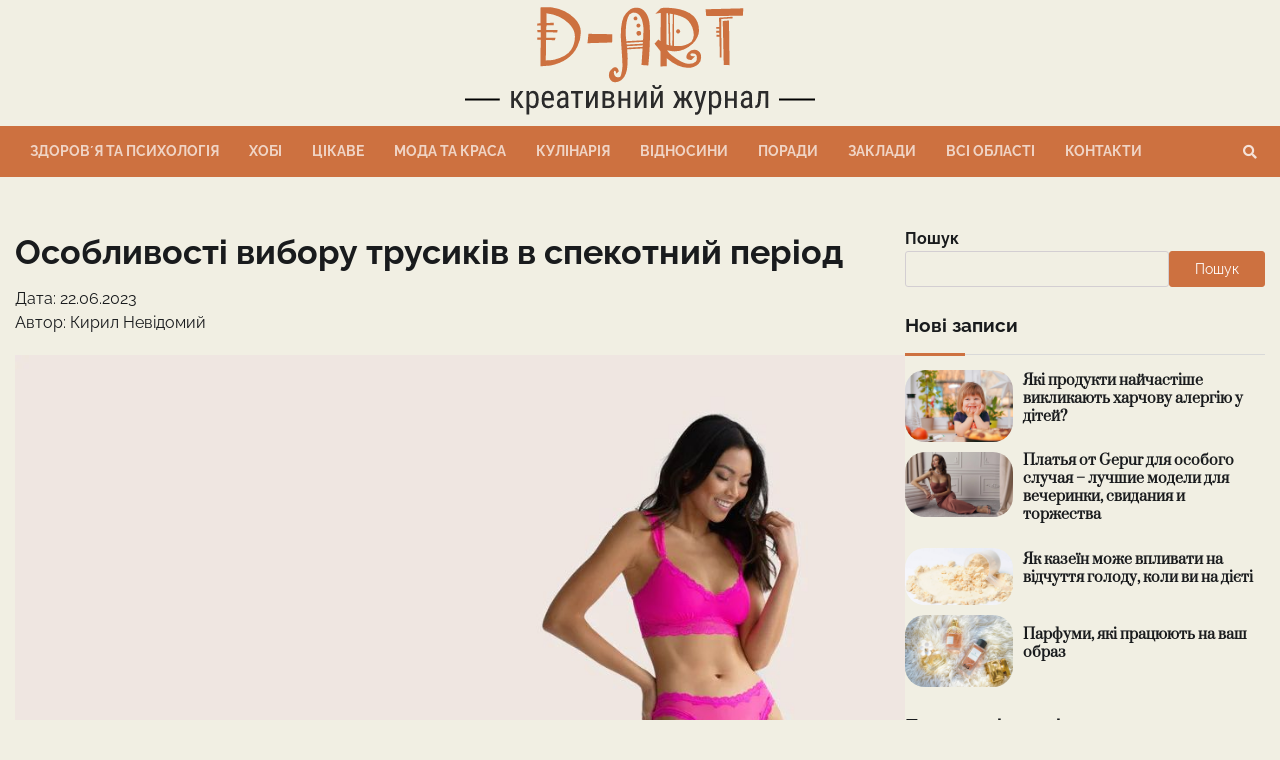

--- FILE ---
content_type: text/html; charset=UTF-8
request_url: https://d-art.org.ua/osoblyvosti-vyboru-trusykiv-v-spekotnyj-period/
body_size: 15563
content:
<!doctype html>
<html lang="uk">
<head>
  <title>Особливості вибору трусиків в спекотний період &#8211; Креативний журнал</title>
  	<meta charset="UTF-8">
	<meta name="viewport" content="width=device-width, initial-scale=1">
	<link rel="profile" href="https://gmpg.org/xfn/11">
	<!-- Google tag (gtag.js) -->
  <script async src="https://www.googletagmanager.com/gtag/js?id=G-BC1EHSP2DQ"></script>
  <script>
    window.dataLayer = window.dataLayer || [];
    function gtag(){dataLayer.push(arguments);}
    gtag('js', new Date());

    gtag('config', 'G-BC1EHSP2DQ');
  </script>
  <meta name="ahrefs-site-verification" content="4c5ff21a72ddb1f6c0fee9ed785a182e9cf4f7fe218ff3caa90941b9abfb4ea6">
  <meta name='robots' content='max-image-preview:large' />
<link rel="alternate" type="application/rss+xml" title="Креативний журнал &raquo; стрічка" href="https://d-art.org.ua/feed/" />
<link rel="alternate" type="application/rss+xml" title="Креативний журнал &raquo; Канал коментарів" href="https://d-art.org.ua/comments/feed/" />
<link rel="alternate" title="oEmbed (JSON)" type="application/json+oembed" href="https://d-art.org.ua/wp-json/oembed/1.0/embed?url=https%3A%2F%2Fd-art.org.ua%2Fosoblyvosti-vyboru-trusykiv-v-spekotnyj-period%2F" />
<link rel="alternate" title="oEmbed (XML)" type="text/xml+oembed" href="https://d-art.org.ua/wp-json/oembed/1.0/embed?url=https%3A%2F%2Fd-art.org.ua%2Fosoblyvosti-vyboru-trusykiv-v-spekotnyj-period%2F&#038;format=xml" />
<style id='wp-img-auto-sizes-contain-inline-css'>
img:is([sizes=auto i],[sizes^="auto," i]){contain-intrinsic-size:3000px 1500px}
/*# sourceURL=wp-img-auto-sizes-contain-inline-css */
</style>
<style id='wp-emoji-styles-inline-css'>

	img.wp-smiley, img.emoji {
		display: inline !important;
		border: none !important;
		box-shadow: none !important;
		height: 1em !important;
		width: 1em !important;
		margin: 0 0.07em !important;
		vertical-align: -0.1em !important;
		background: none !important;
		padding: 0 !important;
	}
/*# sourceURL=wp-emoji-styles-inline-css */
</style>
<style id='wp-block-library-inline-css'>
:root{--wp-block-synced-color:#7a00df;--wp-block-synced-color--rgb:122,0,223;--wp-bound-block-color:var(--wp-block-synced-color);--wp-editor-canvas-background:#ddd;--wp-admin-theme-color:#007cba;--wp-admin-theme-color--rgb:0,124,186;--wp-admin-theme-color-darker-10:#006ba1;--wp-admin-theme-color-darker-10--rgb:0,107,160.5;--wp-admin-theme-color-darker-20:#005a87;--wp-admin-theme-color-darker-20--rgb:0,90,135;--wp-admin-border-width-focus:2px}@media (min-resolution:192dpi){:root{--wp-admin-border-width-focus:1.5px}}.wp-element-button{cursor:pointer}:root .has-very-light-gray-background-color{background-color:#eee}:root .has-very-dark-gray-background-color{background-color:#313131}:root .has-very-light-gray-color{color:#eee}:root .has-very-dark-gray-color{color:#313131}:root .has-vivid-green-cyan-to-vivid-cyan-blue-gradient-background{background:linear-gradient(135deg,#00d084,#0693e3)}:root .has-purple-crush-gradient-background{background:linear-gradient(135deg,#34e2e4,#4721fb 50%,#ab1dfe)}:root .has-hazy-dawn-gradient-background{background:linear-gradient(135deg,#faaca8,#dad0ec)}:root .has-subdued-olive-gradient-background{background:linear-gradient(135deg,#fafae1,#67a671)}:root .has-atomic-cream-gradient-background{background:linear-gradient(135deg,#fdd79a,#004a59)}:root .has-nightshade-gradient-background{background:linear-gradient(135deg,#330968,#31cdcf)}:root .has-midnight-gradient-background{background:linear-gradient(135deg,#020381,#2874fc)}:root{--wp--preset--font-size--normal:16px;--wp--preset--font-size--huge:42px}.has-regular-font-size{font-size:1em}.has-larger-font-size{font-size:2.625em}.has-normal-font-size{font-size:var(--wp--preset--font-size--normal)}.has-huge-font-size{font-size:var(--wp--preset--font-size--huge)}.has-text-align-center{text-align:center}.has-text-align-left{text-align:left}.has-text-align-right{text-align:right}.has-fit-text{white-space:nowrap!important}#end-resizable-editor-section{display:none}.aligncenter{clear:both}.items-justified-left{justify-content:flex-start}.items-justified-center{justify-content:center}.items-justified-right{justify-content:flex-end}.items-justified-space-between{justify-content:space-between}.screen-reader-text{border:0;clip-path:inset(50%);height:1px;margin:-1px;overflow:hidden;padding:0;position:absolute;width:1px;word-wrap:normal!important}.screen-reader-text:focus{background-color:#ddd;clip-path:none;color:#444;display:block;font-size:1em;height:auto;left:5px;line-height:normal;padding:15px 23px 14px;text-decoration:none;top:5px;width:auto;z-index:100000}html :where(.has-border-color){border-style:solid}html :where([style*=border-top-color]){border-top-style:solid}html :where([style*=border-right-color]){border-right-style:solid}html :where([style*=border-bottom-color]){border-bottom-style:solid}html :where([style*=border-left-color]){border-left-style:solid}html :where([style*=border-width]){border-style:solid}html :where([style*=border-top-width]){border-top-style:solid}html :where([style*=border-right-width]){border-right-style:solid}html :where([style*=border-bottom-width]){border-bottom-style:solid}html :where([style*=border-left-width]){border-left-style:solid}html :where(img[class*=wp-image-]){height:auto;max-width:100%}:where(figure){margin:0 0 1em}html :where(.is-position-sticky){--wp-admin--admin-bar--position-offset:var(--wp-admin--admin-bar--height,0px)}@media screen and (max-width:600px){html :where(.is-position-sticky){--wp-admin--admin-bar--position-offset:0px}}

/*# sourceURL=wp-block-library-inline-css */
</style><style id='wp-block-categories-inline-css'>
.wp-block-categories{box-sizing:border-box}.wp-block-categories.alignleft{margin-right:2em}.wp-block-categories.alignright{margin-left:2em}.wp-block-categories.wp-block-categories-dropdown.aligncenter{text-align:center}.wp-block-categories .wp-block-categories__label{display:block;width:100%}
/*# sourceURL=https://d-art.org.ua/wp-includes/blocks/categories/style.min.css */
</style>
<style id='wp-block-heading-inline-css'>
h1:where(.wp-block-heading).has-background,h2:where(.wp-block-heading).has-background,h3:where(.wp-block-heading).has-background,h4:where(.wp-block-heading).has-background,h5:where(.wp-block-heading).has-background,h6:where(.wp-block-heading).has-background{padding:1.25em 2.375em}h1.has-text-align-left[style*=writing-mode]:where([style*=vertical-lr]),h1.has-text-align-right[style*=writing-mode]:where([style*=vertical-rl]),h2.has-text-align-left[style*=writing-mode]:where([style*=vertical-lr]),h2.has-text-align-right[style*=writing-mode]:where([style*=vertical-rl]),h3.has-text-align-left[style*=writing-mode]:where([style*=vertical-lr]),h3.has-text-align-right[style*=writing-mode]:where([style*=vertical-rl]),h4.has-text-align-left[style*=writing-mode]:where([style*=vertical-lr]),h4.has-text-align-right[style*=writing-mode]:where([style*=vertical-rl]),h5.has-text-align-left[style*=writing-mode]:where([style*=vertical-lr]),h5.has-text-align-right[style*=writing-mode]:where([style*=vertical-rl]),h6.has-text-align-left[style*=writing-mode]:where([style*=vertical-lr]),h6.has-text-align-right[style*=writing-mode]:where([style*=vertical-rl]){rotate:180deg}
/*# sourceURL=https://d-art.org.ua/wp-includes/blocks/heading/style.min.css */
</style>
<style id='wp-block-list-inline-css'>
ol,ul{box-sizing:border-box}:root :where(.wp-block-list.has-background){padding:1.25em 2.375em}
/*# sourceURL=https://d-art.org.ua/wp-includes/blocks/list/style.min.css */
</style>
<style id='wp-block-search-inline-css'>
.wp-block-search__button{margin-left:10px;word-break:normal}.wp-block-search__button.has-icon{line-height:0}.wp-block-search__button svg{height:1.25em;min-height:24px;min-width:24px;width:1.25em;fill:currentColor;vertical-align:text-bottom}:where(.wp-block-search__button){border:1px solid #ccc;padding:6px 10px}.wp-block-search__inside-wrapper{display:flex;flex:auto;flex-wrap:nowrap;max-width:100%}.wp-block-search__label{width:100%}.wp-block-search.wp-block-search__button-only .wp-block-search__button{box-sizing:border-box;display:flex;flex-shrink:0;justify-content:center;margin-left:0;max-width:100%}.wp-block-search.wp-block-search__button-only .wp-block-search__inside-wrapper{min-width:0!important;transition-property:width}.wp-block-search.wp-block-search__button-only .wp-block-search__input{flex-basis:100%;transition-duration:.3s}.wp-block-search.wp-block-search__button-only.wp-block-search__searchfield-hidden,.wp-block-search.wp-block-search__button-only.wp-block-search__searchfield-hidden .wp-block-search__inside-wrapper{overflow:hidden}.wp-block-search.wp-block-search__button-only.wp-block-search__searchfield-hidden .wp-block-search__input{border-left-width:0!important;border-right-width:0!important;flex-basis:0;flex-grow:0;margin:0;min-width:0!important;padding-left:0!important;padding-right:0!important;width:0!important}:where(.wp-block-search__input){appearance:none;border:1px solid #949494;flex-grow:1;font-family:inherit;font-size:inherit;font-style:inherit;font-weight:inherit;letter-spacing:inherit;line-height:inherit;margin-left:0;margin-right:0;min-width:3rem;padding:8px;text-decoration:unset!important;text-transform:inherit}:where(.wp-block-search__button-inside .wp-block-search__inside-wrapper){background-color:#fff;border:1px solid #949494;box-sizing:border-box;padding:4px}:where(.wp-block-search__button-inside .wp-block-search__inside-wrapper) .wp-block-search__input{border:none;border-radius:0;padding:0 4px}:where(.wp-block-search__button-inside .wp-block-search__inside-wrapper) .wp-block-search__input:focus{outline:none}:where(.wp-block-search__button-inside .wp-block-search__inside-wrapper) :where(.wp-block-search__button){padding:4px 8px}.wp-block-search.aligncenter .wp-block-search__inside-wrapper{margin:auto}.wp-block[data-align=right] .wp-block-search.wp-block-search__button-only .wp-block-search__inside-wrapper{float:right}
/*# sourceURL=https://d-art.org.ua/wp-includes/blocks/search/style.min.css */
</style>
<style id='wp-block-search-theme-inline-css'>
.wp-block-search .wp-block-search__label{font-weight:700}.wp-block-search__button{border:1px solid #ccc;padding:.375em .625em}
/*# sourceURL=https://d-art.org.ua/wp-includes/blocks/search/theme.min.css */
</style>
<style id='wp-block-group-inline-css'>
.wp-block-group{box-sizing:border-box}:where(.wp-block-group.wp-block-group-is-layout-constrained){position:relative}
/*# sourceURL=https://d-art.org.ua/wp-includes/blocks/group/style.min.css */
</style>
<style id='wp-block-group-theme-inline-css'>
:where(.wp-block-group.has-background){padding:1.25em 2.375em}
/*# sourceURL=https://d-art.org.ua/wp-includes/blocks/group/theme.min.css */
</style>
<style id='wp-block-paragraph-inline-css'>
.is-small-text{font-size:.875em}.is-regular-text{font-size:1em}.is-large-text{font-size:2.25em}.is-larger-text{font-size:3em}.has-drop-cap:not(:focus):first-letter{float:left;font-size:8.4em;font-style:normal;font-weight:100;line-height:.68;margin:.05em .1em 0 0;text-transform:uppercase}body.rtl .has-drop-cap:not(:focus):first-letter{float:none;margin-left:.1em}p.has-drop-cap.has-background{overflow:hidden}:root :where(p.has-background){padding:1.25em 2.375em}:where(p.has-text-color:not(.has-link-color)) a{color:inherit}p.has-text-align-left[style*="writing-mode:vertical-lr"],p.has-text-align-right[style*="writing-mode:vertical-rl"]{rotate:180deg}
/*# sourceURL=https://d-art.org.ua/wp-includes/blocks/paragraph/style.min.css */
</style>
<style id='global-styles-inline-css'>
:root{--wp--preset--aspect-ratio--square: 1;--wp--preset--aspect-ratio--4-3: 4/3;--wp--preset--aspect-ratio--3-4: 3/4;--wp--preset--aspect-ratio--3-2: 3/2;--wp--preset--aspect-ratio--2-3: 2/3;--wp--preset--aspect-ratio--16-9: 16/9;--wp--preset--aspect-ratio--9-16: 9/16;--wp--preset--color--black: #000000;--wp--preset--color--cyan-bluish-gray: #abb8c3;--wp--preset--color--white: #ffffff;--wp--preset--color--pale-pink: #f78da7;--wp--preset--color--vivid-red: #cf2e2e;--wp--preset--color--luminous-vivid-orange: #ff6900;--wp--preset--color--luminous-vivid-amber: #fcb900;--wp--preset--color--light-green-cyan: #7bdcb5;--wp--preset--color--vivid-green-cyan: #00d084;--wp--preset--color--pale-cyan-blue: #8ed1fc;--wp--preset--color--vivid-cyan-blue: #0693e3;--wp--preset--color--vivid-purple: #9b51e0;--wp--preset--gradient--vivid-cyan-blue-to-vivid-purple: linear-gradient(135deg,rgb(6,147,227) 0%,rgb(155,81,224) 100%);--wp--preset--gradient--light-green-cyan-to-vivid-green-cyan: linear-gradient(135deg,rgb(122,220,180) 0%,rgb(0,208,130) 100%);--wp--preset--gradient--luminous-vivid-amber-to-luminous-vivid-orange: linear-gradient(135deg,rgb(252,185,0) 0%,rgb(255,105,0) 100%);--wp--preset--gradient--luminous-vivid-orange-to-vivid-red: linear-gradient(135deg,rgb(255,105,0) 0%,rgb(207,46,46) 100%);--wp--preset--gradient--very-light-gray-to-cyan-bluish-gray: linear-gradient(135deg,rgb(238,238,238) 0%,rgb(169,184,195) 100%);--wp--preset--gradient--cool-to-warm-spectrum: linear-gradient(135deg,rgb(74,234,220) 0%,rgb(151,120,209) 20%,rgb(207,42,186) 40%,rgb(238,44,130) 60%,rgb(251,105,98) 80%,rgb(254,248,76) 100%);--wp--preset--gradient--blush-light-purple: linear-gradient(135deg,rgb(255,206,236) 0%,rgb(152,150,240) 100%);--wp--preset--gradient--blush-bordeaux: linear-gradient(135deg,rgb(254,205,165) 0%,rgb(254,45,45) 50%,rgb(107,0,62) 100%);--wp--preset--gradient--luminous-dusk: linear-gradient(135deg,rgb(255,203,112) 0%,rgb(199,81,192) 50%,rgb(65,88,208) 100%);--wp--preset--gradient--pale-ocean: linear-gradient(135deg,rgb(255,245,203) 0%,rgb(182,227,212) 50%,rgb(51,167,181) 100%);--wp--preset--gradient--electric-grass: linear-gradient(135deg,rgb(202,248,128) 0%,rgb(113,206,126) 100%);--wp--preset--gradient--midnight: linear-gradient(135deg,rgb(2,3,129) 0%,rgb(40,116,252) 100%);--wp--preset--font-size--small: 12px;--wp--preset--font-size--medium: 20px;--wp--preset--font-size--large: 36px;--wp--preset--font-size--x-large: 42px;--wp--preset--font-size--regular: 16px;--wp--preset--font-size--larger: 36px;--wp--preset--font-size--huge: 48px;--wp--preset--spacing--20: 0.44rem;--wp--preset--spacing--30: 0.67rem;--wp--preset--spacing--40: 1rem;--wp--preset--spacing--50: 1.5rem;--wp--preset--spacing--60: 2.25rem;--wp--preset--spacing--70: 3.38rem;--wp--preset--spacing--80: 5.06rem;--wp--preset--shadow--natural: 6px 6px 9px rgba(0, 0, 0, 0.2);--wp--preset--shadow--deep: 12px 12px 50px rgba(0, 0, 0, 0.4);--wp--preset--shadow--sharp: 6px 6px 0px rgba(0, 0, 0, 0.2);--wp--preset--shadow--outlined: 6px 6px 0px -3px rgb(255, 255, 255), 6px 6px rgb(0, 0, 0);--wp--preset--shadow--crisp: 6px 6px 0px rgb(0, 0, 0);}:where(.is-layout-flex){gap: 0.5em;}:where(.is-layout-grid){gap: 0.5em;}body .is-layout-flex{display: flex;}.is-layout-flex{flex-wrap: wrap;align-items: center;}.is-layout-flex > :is(*, div){margin: 0;}body .is-layout-grid{display: grid;}.is-layout-grid > :is(*, div){margin: 0;}:where(.wp-block-columns.is-layout-flex){gap: 2em;}:where(.wp-block-columns.is-layout-grid){gap: 2em;}:where(.wp-block-post-template.is-layout-flex){gap: 1.25em;}:where(.wp-block-post-template.is-layout-grid){gap: 1.25em;}.has-black-color{color: var(--wp--preset--color--black) !important;}.has-cyan-bluish-gray-color{color: var(--wp--preset--color--cyan-bluish-gray) !important;}.has-white-color{color: var(--wp--preset--color--white) !important;}.has-pale-pink-color{color: var(--wp--preset--color--pale-pink) !important;}.has-vivid-red-color{color: var(--wp--preset--color--vivid-red) !important;}.has-luminous-vivid-orange-color{color: var(--wp--preset--color--luminous-vivid-orange) !important;}.has-luminous-vivid-amber-color{color: var(--wp--preset--color--luminous-vivid-amber) !important;}.has-light-green-cyan-color{color: var(--wp--preset--color--light-green-cyan) !important;}.has-vivid-green-cyan-color{color: var(--wp--preset--color--vivid-green-cyan) !important;}.has-pale-cyan-blue-color{color: var(--wp--preset--color--pale-cyan-blue) !important;}.has-vivid-cyan-blue-color{color: var(--wp--preset--color--vivid-cyan-blue) !important;}.has-vivid-purple-color{color: var(--wp--preset--color--vivid-purple) !important;}.has-black-background-color{background-color: var(--wp--preset--color--black) !important;}.has-cyan-bluish-gray-background-color{background-color: var(--wp--preset--color--cyan-bluish-gray) !important;}.has-white-background-color{background-color: var(--wp--preset--color--white) !important;}.has-pale-pink-background-color{background-color: var(--wp--preset--color--pale-pink) !important;}.has-vivid-red-background-color{background-color: var(--wp--preset--color--vivid-red) !important;}.has-luminous-vivid-orange-background-color{background-color: var(--wp--preset--color--luminous-vivid-orange) !important;}.has-luminous-vivid-amber-background-color{background-color: var(--wp--preset--color--luminous-vivid-amber) !important;}.has-light-green-cyan-background-color{background-color: var(--wp--preset--color--light-green-cyan) !important;}.has-vivid-green-cyan-background-color{background-color: var(--wp--preset--color--vivid-green-cyan) !important;}.has-pale-cyan-blue-background-color{background-color: var(--wp--preset--color--pale-cyan-blue) !important;}.has-vivid-cyan-blue-background-color{background-color: var(--wp--preset--color--vivid-cyan-blue) !important;}.has-vivid-purple-background-color{background-color: var(--wp--preset--color--vivid-purple) !important;}.has-black-border-color{border-color: var(--wp--preset--color--black) !important;}.has-cyan-bluish-gray-border-color{border-color: var(--wp--preset--color--cyan-bluish-gray) !important;}.has-white-border-color{border-color: var(--wp--preset--color--white) !important;}.has-pale-pink-border-color{border-color: var(--wp--preset--color--pale-pink) !important;}.has-vivid-red-border-color{border-color: var(--wp--preset--color--vivid-red) !important;}.has-luminous-vivid-orange-border-color{border-color: var(--wp--preset--color--luminous-vivid-orange) !important;}.has-luminous-vivid-amber-border-color{border-color: var(--wp--preset--color--luminous-vivid-amber) !important;}.has-light-green-cyan-border-color{border-color: var(--wp--preset--color--light-green-cyan) !important;}.has-vivid-green-cyan-border-color{border-color: var(--wp--preset--color--vivid-green-cyan) !important;}.has-pale-cyan-blue-border-color{border-color: var(--wp--preset--color--pale-cyan-blue) !important;}.has-vivid-cyan-blue-border-color{border-color: var(--wp--preset--color--vivid-cyan-blue) !important;}.has-vivid-purple-border-color{border-color: var(--wp--preset--color--vivid-purple) !important;}.has-vivid-cyan-blue-to-vivid-purple-gradient-background{background: var(--wp--preset--gradient--vivid-cyan-blue-to-vivid-purple) !important;}.has-light-green-cyan-to-vivid-green-cyan-gradient-background{background: var(--wp--preset--gradient--light-green-cyan-to-vivid-green-cyan) !important;}.has-luminous-vivid-amber-to-luminous-vivid-orange-gradient-background{background: var(--wp--preset--gradient--luminous-vivid-amber-to-luminous-vivid-orange) !important;}.has-luminous-vivid-orange-to-vivid-red-gradient-background{background: var(--wp--preset--gradient--luminous-vivid-orange-to-vivid-red) !important;}.has-very-light-gray-to-cyan-bluish-gray-gradient-background{background: var(--wp--preset--gradient--very-light-gray-to-cyan-bluish-gray) !important;}.has-cool-to-warm-spectrum-gradient-background{background: var(--wp--preset--gradient--cool-to-warm-spectrum) !important;}.has-blush-light-purple-gradient-background{background: var(--wp--preset--gradient--blush-light-purple) !important;}.has-blush-bordeaux-gradient-background{background: var(--wp--preset--gradient--blush-bordeaux) !important;}.has-luminous-dusk-gradient-background{background: var(--wp--preset--gradient--luminous-dusk) !important;}.has-pale-ocean-gradient-background{background: var(--wp--preset--gradient--pale-ocean) !important;}.has-electric-grass-gradient-background{background: var(--wp--preset--gradient--electric-grass) !important;}.has-midnight-gradient-background{background: var(--wp--preset--gradient--midnight) !important;}.has-small-font-size{font-size: var(--wp--preset--font-size--small) !important;}.has-medium-font-size{font-size: var(--wp--preset--font-size--medium) !important;}.has-large-font-size{font-size: var(--wp--preset--font-size--large) !important;}.has-x-large-font-size{font-size: var(--wp--preset--font-size--x-large) !important;}
/*# sourceURL=global-styles-inline-css */
</style>

<style id='classic-theme-styles-inline-css'>
/*! This file is auto-generated */
.wp-block-button__link{color:#fff;background-color:#32373c;border-radius:9999px;box-shadow:none;text-decoration:none;padding:calc(.667em + 2px) calc(1.333em + 2px);font-size:1.125em}.wp-block-file__button{background:#32373c;color:#fff;text-decoration:none}
/*# sourceURL=/wp-includes/css/classic-themes.min.css */
</style>
<link rel='stylesheet' id='parent-style-css' href='https://d-art.org.ua/wp-content/themes/web-blog/style.css?ver=6.9' media='all' />
<link rel='stylesheet' id='web-blog-fonts-css' href='https://d-art.org.ua/wp-content/fonts/2e89f85d5739a94c170c697dafdbc08f.css' media='all' />
<link rel='stylesheet' id='web-blog-slick-style-css' href='https://d-art.org.ua/wp-content/themes/web-blog/assets/css/slick.css?ver=1.8.0' media='all' />
<link rel='stylesheet' id='web-blog-fontawesome-style-css' href='https://d-art.org.ua/wp-content/themes/web-blog/assets/css/fontawesome.css?ver=1.8.0' media='all' />
<link rel='stylesheet' id='web-blog-blocks-style-css' href='https://d-art.org.ua/wp-content/themes/web-blog/assets/css/blocks.css?ver=6.9' media='all' />
<link rel='stylesheet' id='web-blog-style-css' href='https://d-art.org.ua/wp-content/themes/web-blog/style.css?ver=1.1.1' media='all' />
<script src="https://d-art.org.ua/wp-includes/js/jquery/jquery.min.js?ver=3.7.1" id="jquery-core-js"></script>
<script src="https://d-art.org.ua/wp-includes/js/jquery/jquery-migrate.min.js?ver=3.4.1" id="jquery-migrate-js"></script>
<link rel="https://api.w.org/" href="https://d-art.org.ua/wp-json/" /><link rel="alternate" title="JSON" type="application/json" href="https://d-art.org.ua/wp-json/wp/v2/posts/3047" /><link rel="EditURI" type="application/rsd+xml" title="RSD" href="https://d-art.org.ua/xmlrpc.php?rsd" />
<meta name="generator" content="WordPress 6.9" />
<link rel="canonical" href="https://d-art.org.ua/osoblyvosti-vyboru-trusykiv-v-spekotnyj-period/" />
<link rel='shortlink' href='https://d-art.org.ua/?p=3047' />

<style type="text/css" id="breadcrumb-trail-css">.trail-items li:not(:last-child):after {content: "/";}</style>
	<style type="text/css">

		/* Site title and tagline color css */
		.site-title a{
			color: #d58d66;
		}
		.site-description {
			color: #cd7140;
		}
		/* End Site title and tagline color css */

		/* Primay color css */
		:root {
			--header-text-color: #d58d66;
		}

		/* Primay color css */

		/*Typography CSS*/

		
		
		
		
	/*End Typography CSS*/

</style>

	<link rel="icon" href="https://d-art.org.ua/wp-content/uploads/2023/02/cropped-dart-favicon-32x32.jpg" sizes="32x32" />
<link rel="icon" href="https://d-art.org.ua/wp-content/uploads/2023/02/cropped-dart-favicon-192x192.jpg" sizes="192x192" />
<link rel="apple-touch-icon" href="https://d-art.org.ua/wp-content/uploads/2023/02/cropped-dart-favicon-180x180.jpg" />
<meta name="msapplication-TileImage" content="https://d-art.org.ua/wp-content/uploads/2023/02/cropped-dart-favicon-270x270.jpg" />
		<style id="wp-custom-css">
			.flex {
  display: -webkit-box;
  display: -ms-flexbox;
  display: flex;
}
.justify-center {
	-webkit-box-pack: center;
	-webkit-justify-content: center;
	-ms-flex-pack: center;
	justify-content: center;
}
.justify-between {
	-webkit-box-pack: justify;
	-webkit-justify-content: space-between;
	-ms-flex-pack: justify;
	justify-content: space-between;
}
.items-center {
	-webkit-box-align: center;
	-webkit-align-items: center;
	-ms-flex-align: center;
	align-items: center;
}

.mr-2 {
  margin-right: 0.5rem;
}
.mb-4 {
	margin-bottom: 1rem;
}

.hidden {
	display: none;
}

.italic {
	font-style: italic;
}

.content {
	overflow-wrap: break-word;
}
.content ul.wp-block-list {
	margin: 0 0 1.5em 0em
}

.faq-item {
	border-bottom: 1px solid #d9d9d9;
	padding-bottom: 1rem;
	margin-bottom: 1rem;
}
.faq-item__question {
	font-weight: 600;
}

.important-treba-block {
	background: #ffd2b9;
	border-left: 0.5rem solid #cd7140;
	border-radius: 8px;
	padding: 10px 15px;
}

table.custom {
	border-collapse: collapse;
}

table.custom thead {
	background: #2f2f2f; 
	color: #ffffff;
}

table.custom tbody {
	border: 1px solid #d8d7cc;
}

table.custom td, table.custom th {
	padding: 4px;
}
table.custom tbody tr:nth-child(even) {
	background: rgba(205,113,64, 0.12);
}

.other-places:not(:last-of-type) {
	border-bottom: 1px solid #d8d7cc;
	margin-bottom: 10px; 
	padding-bottom: 10px;
}
.other-places a {
	text-decoration: none;
}

.single-subjects {
	display: none;
	margin: 15px 0;
}

.single-subjects-title {
	font-size: 24px;
	font-weight: 800;
	margin-bottom: 15px;
	text-transform: uppercase;
}

.single-subjects-inner li {
	list-style-type: none;
	margin-bottom: 5px;
}
.single-subjects-inner a {
	text-decoration: none;
}		</style>
		</head>

<body class="wp-singular post-template-default single single-post postid-3047 single-format-standard wp-custom-logo wp-embed-responsive wp-theme-web-blog wp-child-theme-theme-child right-sidebar">
		<div id="page" class="site">
		<a class="skip-link screen-reader-text" href="#primary-content">Перейти до вмісту</a>
		<div id="loader" style="display:none;">
			<div class="loader-container">
				<div id="preloader">
					<div class="pre-loader-5"></div>
				</div>
			</div>
		</div><!-- #loader -->
		<header id="masthead" class="site-header">
			<div class="adore-header-title no-image">
				<div class="theme-wrapper">
					<div class="adore-header-title-wrapper">
						<div class="site-branding">
															<div class="site-logo">
									<a href="https://d-art.org.ua/" class="custom-logo-link" rel="home"><img width="350" height="119" src="https://d-art.org.ua/wp-content/uploads/2023/02/cropped-dart-logo-1.png" class="custom-logo" alt="Креативний журнал" decoding="async" srcset="https://d-art.org.ua/wp-content/uploads/2023/02/cropped-dart-logo-1.png 350w, https://d-art.org.ua/wp-content/uploads/2023/02/cropped-dart-logo-1-300x102.png 300w" sizes="(max-width: 350px) 100vw, 350px" /></a>								</div>
														</div><!-- .site-branding -->
					</div>
				</div>
			</div>
			<div class="header-outer-wrapper">
				<div class="adore-header">
					<div class="theme-wrapper">
						<div class="header-wrapper">
							<div class="header-nav-search">
								<div class="header-navigation">
									<nav id="site-navigation" class="main-navigation">
										<button class="menu-toggle" aria-controls="primary-menu" aria-expanded="false">
											<span></span>
											<span></span>
											<span></span>
										</button>
										<div class="menu-primary-menu-container"><ul id="primary-menu" class="menu"><li id="menu-item-768" class="menu-item menu-item-type-taxonomy menu-item-object-category menu-item-768"><a href="https://d-art.org.ua/category/zdorovya-ta-psyhologiya/">Здоровʼя та психологія</a></li>
<li id="menu-item-769" class="menu-item menu-item-type-taxonomy menu-item-object-category menu-item-769"><a href="https://d-art.org.ua/category/hobi/">Хобі</a></li>
<li id="menu-item-770" class="menu-item menu-item-type-taxonomy menu-item-object-category menu-item-770"><a href="https://d-art.org.ua/category/czikave/">Цікаве</a></li>
<li id="menu-item-771" class="menu-item menu-item-type-taxonomy menu-item-object-category current-post-ancestor current-menu-parent current-post-parent menu-item-771"><a href="https://d-art.org.ua/category/moda-ta-krasa/">Мода та Краса</a></li>
<li id="menu-item-2894" class="menu-item menu-item-type-taxonomy menu-item-object-category menu-item-2894"><a href="https://d-art.org.ua/category/kulinariya/">Кулінарія</a></li>
<li id="menu-item-2895" class="menu-item menu-item-type-taxonomy menu-item-object-category menu-item-2895"><a href="https://d-art.org.ua/category/vidnosyny/">Відносини</a></li>
<li id="menu-item-10669" class="menu-item menu-item-type-taxonomy menu-item-object-category menu-item-10669"><a href="https://d-art.org.ua/category/porady/">Поради</a></li>
<li id="menu-item-1352" class="menu-item menu-item-type-custom menu-item-object-custom menu-item-1352"><a href="/places">Заклади</a></li>
<li id="menu-item-1351" class="menu-item menu-item-type-post_type menu-item-object-page menu-item-1351"><a href="https://d-art.org.ua/areas/">Всі області</a></li>
<li id="menu-item-2695" class="menu-item menu-item-type-post_type menu-item-object-page menu-item-2695"><a href="https://d-art.org.ua/kontakty/">Контакти</a></li>
</ul></div>									</nav><!-- #site-navigation -->
								</div>
								<div class="header-end">
									<div class="social-icons">
																			</div>
									<div class="navigation-search">
										<div class="navigation-search-wrap">
											<a href="#" title="Search" class="navigation-search-icon">
												<i class="fa fa-search"></i>
											</a>
											<div class="navigation-search-form">
												<form role="search" method="get" class="search-form" action="https://d-art.org.ua/">
				<label>
					<span class="screen-reader-text">Пошук:</span>
					<input type="search" class="search-field" placeholder="Пошук &hellip;" value="" name="s" />
				</label>
				<input type="submit" class="search-submit" value="Шукати" />
			</form>											</div>
										</div>
									</div>
								</div>
							</div>
						</div>
					</div>
				</div>
			</div>
		</header><!-- #masthead -->

		<div id="primary-content" class="primary-site-content">

			
				<div id="content" class="site-content theme-wrapper">
					<div class="theme-wrap">

					
<main id="primary" class="site-main">

	
<article id="post-3047" class="post-3047 post type-post status-publish format-standard has-post-thumbnail hentry category-moda-ta-krasa">
				<header class="entry-header">
				<h1 class="entry-title">Особливості вибору трусиків в спекотний період</h1>			</header><!-- .entry-header -->
					<div class="entry-meta">
        <div>
          Дата: 
		  		  	22.06.2023		          </div>
				<div class="">
          <span>Автор: </span> 
                      <span>Кирил Невідомий</span>
            <div>
              <div class="flex">
                <!-- instagram -->                
                                <!-- facebook --> 
                              </div>
            </div>
            

                  </div>
					</div><!-- .entry-meta -->
				
	
		<div class="post-thumbnail">
			<img width="1024" height="512" src="https://d-art.org.ua/wp-content/uploads/2023/06/osoblyvosti-vyboru-trusykiv-v-spekotnyj-period01-dart.jpg" class="attachment-post-thumbnail size-post-thumbnail wp-post-image" alt="" decoding="async" fetchpriority="high" srcset="https://d-art.org.ua/wp-content/uploads/2023/06/osoblyvosti-vyboru-trusykiv-v-spekotnyj-period01-dart.jpg 1024w, https://d-art.org.ua/wp-content/uploads/2023/06/osoblyvosti-vyboru-trusykiv-v-spekotnyj-period01-dart-300x150.jpg 300w, https://d-art.org.ua/wp-content/uploads/2023/06/osoblyvosti-vyboru-trusykiv-v-spekotnyj-period01-dart-768x384.jpg 768w" sizes="(max-width: 1024px) 100vw, 1024px" />		</div><!-- .post-thumbnail -->

				<div class="single-subjects">
		  <div class="single-subjects-title">
			  			  	Зміст			  		  </div>
		  <div class="single-subjects-inner"></div>
		</div>
		<div class="content entry-content">
			
<p>Незамінним предметом гардероба кожної жінки є спідня білизна. Щоб почуватися в ній комфортно незалежно від ситуації та сезону варто враховувати декілька нюансів, про які піде мова далі.&nbsp;</p>



<p>Компанія «Індена» є вітчизняним виробником спідньої білизни, в якій можна замовити товар гуртом. Жіночі труси українського виробника представлені на сайті інтернет-магазину INDENA в Україні: <a href="https://indena.com.ua/ua/g20617701-zhenskie-trusy" target="_blank" rel="noreferrer noopener">https://indena.com.ua/ua/g20617701-zhenskie-trusy</a>. Величезний асортимент продукції дозволяє підібрати рішення для будь-якого бізнесу. Це дешеві жіночі труси з високою якістю, які відповідають міжнародним вимогам та стандартам. </p>



<h1 class="wp-block-heading">Якісні жіночі труси українського виробника: асортимент моделей</h1>



<ul class="wp-block-list">
<li>Бразиліана. Замовивши модель оптом зручно отримати дешеві жіночі труси відмінної якості. Можна придбати моделі з високою та низькою посадкою, які характеризуються широким вирізом спереду і наполовину оголеними сідницями.</li>



<li>Стрінги. Це сексуальні жіночі труси для власниць гарних форм. Вони максимально оголюють сідниці та підходять для особливих випадків.</li>



<li>Сліпи. Це жіноча білизна, яка ідеально підходить для носіння на кожен день. Вони виготовляються із натуральних матеріалів.</li>



<li>Шортики. Розкішно виглядають на жіночому тілі мереживні трусики.&nbsp;</li>
</ul>



<p>Особливу увагу завоювали безшовні моделі, які можна одягати під обтислий одяг. Більшість це однотонні трусики.</p>



<h2 class="wp-block-heading">Чому варто замовити жіночі труси на сайті</h2>



<p>Плануючи замовити жіночі труси гуртом для власного інтернет-магазину краще це зробити на сайті, оскільки реалізація продукції відбувається напряму від виробника. Для великих партій існують вигідні пропозиції, що дозволяє суттєво заощадити кошти та власний час. Надавши перевагу спідній білизні від виробника, можна бути впевненим у високій якості продукції, що дозволить залучити ще більшу кількість клієнтів до вашого бізнесу.&nbsp;</p>



<h2 class="wp-block-heading">Які можна купити дешеві жіночі труси на літо</h2>



<p>Для щоденного носіння в спеку можна купити дешеві жіночі труси з бавовни або бамбука, які мають відмінні експлуатаційні характеристики та не стануть причиною алергічних висипань на шкірі.</p>



<p>Труси із натуральної тканини гарно вбирають вологу та виводять її назовні, створюючи комфортні відчуття. Якісна модель повинна бути вибрана за розміром правильно. В протилежному разі вона буде натирати або створювати дискомфортні відчуття під час активностей в спеку. Також, обираючи розмір,&nbsp;треба звернути увагу на можливі набряки від спеки. А підбираючи мопеді ретельно зіставити їх із&nbsp;вашим гардеробом.</p>
		</div><!-- .entry-content -->
	<footer class="entry-footer">
		<span class="cat-links">Опубліковано у <a href="https://d-art.org.ua/category/moda-ta-krasa/" rel="category tag">Мода та Краса</a></span>	</footer><!-- .entry-footer -->
</article><!-- #post-3047 -->

	<nav class="navigation post-navigation" aria-label="Записи">
		<h2 class="screen-reader-text">Навігація записів</h2>
		<div class="nav-links"><div class="nav-previous"><a href="https://d-art.org.ua/shho-odyagnuty-na-spivbesidu-vlitku/" rel="prev"><span class="nav-subtitle">Назад:</span> <span class="nav-title">Що одягнути на співбесіду влітку</span></a></div><div class="nav-next"><a href="https://d-art.org.ua/picza-istoriya-ta-czikavi-fakty/" rel="next"><span class="nav-subtitle">Вперед:</span> <span class="nav-title">Піца: історія та цікаві факти</span></a></div></div>
	</nav>
</main><!-- #main -->


<aside id="secondary" class="widget-area">
	<section id="block-2" class="widget widget_block widget_search"><form role="search" method="get" action="https://d-art.org.ua/" class="wp-block-search__button-outside wp-block-search__text-button wp-block-search"    ><label class="wp-block-search__label" for="wp-block-search__input-1" >Пошук</label><div class="wp-block-search__inside-wrapper" ><input class="wp-block-search__input" id="wp-block-search__input-1" placeholder="" value="" type="search" name="s" required /><button aria-label="Пошук" class="wp-block-search__button wp-element-button" type="submit" >Пошук</button></div></form></section><section id="web_blog_featured_posts_widget-2" class="widget widget adore-widget featured-widget">			<h2 class="widget-title">Нові записи</h2>			<div class="adore-widget-body">
										<div class="post-item post-list">
							<div class="post-item-image">
								<a href="https://d-art.org.ua/yaki-produkti-naichastishe-viklikayut-kharchovu-alergiyu-u-ditei/">
									<img width="1000" height="667" src="https://d-art.org.ua/wp-content/uploads/2026/01/yaki-produkti-naichastishe-viklikayut-kharchovu-alergiyu-u-ditei01d-art.jpg" class="attachment-post-thumbnail size-post-thumbnail wp-post-image" alt="" decoding="async" loading="lazy" srcset="https://d-art.org.ua/wp-content/uploads/2026/01/yaki-produkti-naichastishe-viklikayut-kharchovu-alergiyu-u-ditei01d-art.jpg 1000w, https://d-art.org.ua/wp-content/uploads/2026/01/yaki-produkti-naichastishe-viklikayut-kharchovu-alergiyu-u-ditei01d-art-300x200.jpg 300w, https://d-art.org.ua/wp-content/uploads/2026/01/yaki-produkti-naichastishe-viklikayut-kharchovu-alergiyu-u-ditei01d-art-768x512.jpg 768w" sizes="auto, (max-width: 1000px) 100vw, 1000px" />					
								</a>
							</div>
							<div class="post-item-content">
								<h3 class="entry-title">
									<a href="https://d-art.org.ua/yaki-produkti-naichastishe-viklikayut-kharchovu-alergiyu-u-ditei/">Які продукти найчастіше викликають харчову алергію у дітей?</a>
								</h3>  
								<ul class="entry-meta">
									<li class="post-author"> <a href="https://d-art.org.ua/author/ag-dart/"><i class="far fa-user"></i>Кошова Оксана</a></li>
									<li class="post-date"><i class="far fa-calendar-alt"></i></span>14.01.2026</li>
								</ul>
							</div>
						</div>
												<div class="post-item post-list">
							<div class="post-item-image">
								<a href="https://d-art.org.ua/platya-ot-gepur-dlya-osobogo-sluchaya-luchshie-modeli-dlya-vecherinki-svidaniya-i-torzhestva/">
									<img width="1000" height="600" src="https://d-art.org.ua/wp-content/uploads/2026/01/platya-ot-gepur-dlya-osobogo-sluchaya-luchshie-modeli-dlya-vecherinki-svidaniya-i-torzhestva01d-art.jpg" class="attachment-post-thumbnail size-post-thumbnail wp-post-image" alt="" decoding="async" loading="lazy" srcset="https://d-art.org.ua/wp-content/uploads/2026/01/platya-ot-gepur-dlya-osobogo-sluchaya-luchshie-modeli-dlya-vecherinki-svidaniya-i-torzhestva01d-art.jpg 1000w, https://d-art.org.ua/wp-content/uploads/2026/01/platya-ot-gepur-dlya-osobogo-sluchaya-luchshie-modeli-dlya-vecherinki-svidaniya-i-torzhestva01d-art-300x180.jpg 300w, https://d-art.org.ua/wp-content/uploads/2026/01/platya-ot-gepur-dlya-osobogo-sluchaya-luchshie-modeli-dlya-vecherinki-svidaniya-i-torzhestva01d-art-768x461.jpg 768w" sizes="auto, (max-width: 1000px) 100vw, 1000px" />					
								</a>
							</div>
							<div class="post-item-content">
								<h3 class="entry-title">
									<a href="https://d-art.org.ua/platya-ot-gepur-dlya-osobogo-sluchaya-luchshie-modeli-dlya-vecherinki-svidaniya-i-torzhestva/">Платья от Gepur для особого случая &#8211; лучшие модели для вечеринки, свидания и торжества</a>
								</h3>  
								<ul class="entry-meta">
									<li class="post-author"> <a href="https://d-art.org.ua/author/lid-dart/"><i class="far fa-user"></i>Ковтун Руслана</a></li>
									<li class="post-date"><i class="far fa-calendar-alt"></i></span>13.01.2026</li>
								</ul>
							</div>
						</div>
												<div class="post-item post-list">
							<div class="post-item-image">
								<a href="https://d-art.org.ua/yak-kazeyin-mozhe-vplivati-na-vidchuttya-golodu-koli-vi-na-diyeti/">
									<img width="1000" height="525" src="https://d-art.org.ua/wp-content/uploads/2026/01/yak-kazeyin-mozhe-vplivati-na-vidchuttya-golodu-koli-vi-na-diyeti01d-art.jpg" class="attachment-post-thumbnail size-post-thumbnail wp-post-image" alt="" decoding="async" loading="lazy" srcset="https://d-art.org.ua/wp-content/uploads/2026/01/yak-kazeyin-mozhe-vplivati-na-vidchuttya-golodu-koli-vi-na-diyeti01d-art.jpg 1000w, https://d-art.org.ua/wp-content/uploads/2026/01/yak-kazeyin-mozhe-vplivati-na-vidchuttya-golodu-koli-vi-na-diyeti01d-art-300x158.jpg 300w, https://d-art.org.ua/wp-content/uploads/2026/01/yak-kazeyin-mozhe-vplivati-na-vidchuttya-golodu-koli-vi-na-diyeti01d-art-768x403.jpg 768w" sizes="auto, (max-width: 1000px) 100vw, 1000px" />					
								</a>
							</div>
							<div class="post-item-content">
								<h3 class="entry-title">
									<a href="https://d-art.org.ua/yak-kazeyin-mozhe-vplivati-na-vidchuttya-golodu-koli-vi-na-diyeti/">Як казеїн може впливати на відчуття голоду, коли ви на дієті</a>
								</h3>  
								<ul class="entry-meta">
									<li class="post-author"> <a href="https://d-art.org.ua/author/ag-dart/"><i class="far fa-user"></i>Кошова Оксана</a></li>
									<li class="post-date"><i class="far fa-calendar-alt"></i></span>13.01.2026</li>
								</ul>
							</div>
						</div>
												<div class="post-item post-list">
							<div class="post-item-image">
								<a href="https://d-art.org.ua/parfumi-yaki-pracyuyut-na-vash-obraz/">
									<img width="1000" height="667" src="https://d-art.org.ua/wp-content/uploads/2026/01/parfumi-yaki-pracyuyut-na-vash-obraz01d-art.jpg" class="attachment-post-thumbnail size-post-thumbnail wp-post-image" alt="" decoding="async" loading="lazy" srcset="https://d-art.org.ua/wp-content/uploads/2026/01/parfumi-yaki-pracyuyut-na-vash-obraz01d-art.jpg 1000w, https://d-art.org.ua/wp-content/uploads/2026/01/parfumi-yaki-pracyuyut-na-vash-obraz01d-art-300x200.jpg 300w, https://d-art.org.ua/wp-content/uploads/2026/01/parfumi-yaki-pracyuyut-na-vash-obraz01d-art-768x512.jpg 768w" sizes="auto, (max-width: 1000px) 100vw, 1000px" />					
								</a>
							</div>
							<div class="post-item-content">
								<h3 class="entry-title">
									<a href="https://d-art.org.ua/parfumi-yaki-pracyuyut-na-vash-obraz/">Парфуми, які працюють на ваш образ</a>
								</h3>  
								<ul class="entry-meta">
									<li class="post-author"> <a href="https://d-art.org.ua/author/ag-dart/"><i class="far fa-user"></i>Кошова Оксана</a></li>
									<li class="post-date"><i class="far fa-calendar-alt"></i></span>13.01.2026</li>
								</ul>
							</div>
						</div>
									</div>
			</section><section id="web_blog_grid_posts_widget-2" class="widget widget adore-widget grid-widget">			<h2 class="widget-title">Популярні статті</h2>			<div class="adore-widget-body">
										<div class="post-item post-grid">
							<div class="post-item-image">
								<a href="https://d-art.org.ua/skovoroda-yak-golovnii-instrument-kukhni-oglyad-suchasnikh-tekhnologii/">
									<img width="1000" height="1000" src="https://d-art.org.ua/wp-content/uploads/2025/12/skovoroda-yak-golovnii-instrument-kukhni-oglyad-suchasnikh-tekhnologii02d-art.jpg" class="attachment-post-thumbnail size-post-thumbnail wp-post-image" alt="" decoding="async" loading="lazy" srcset="https://d-art.org.ua/wp-content/uploads/2025/12/skovoroda-yak-golovnii-instrument-kukhni-oglyad-suchasnikh-tekhnologii02d-art.jpg 1000w, https://d-art.org.ua/wp-content/uploads/2025/12/skovoroda-yak-golovnii-instrument-kukhni-oglyad-suchasnikh-tekhnologii02d-art-300x300.jpg 300w, https://d-art.org.ua/wp-content/uploads/2025/12/skovoroda-yak-golovnii-instrument-kukhni-oglyad-suchasnikh-tekhnologii02d-art-150x150.jpg 150w, https://d-art.org.ua/wp-content/uploads/2025/12/skovoroda-yak-golovnii-instrument-kukhni-oglyad-suchasnikh-tekhnologii02d-art-768x768.jpg 768w" sizes="auto, (max-width: 1000px) 100vw, 1000px" />							
								</a>
								<div class="read-time-comment">
									<span class="reading-time">
										<i class="far fa-clock"></i>
										3 хв читання									</span>
									<span class="comment">
										<i class="far fa-comment"></i>
										0									</span>
								</div>
							</div>
							<div class="post-item-content">
								<h3 class="entry-title">
									<a href="https://d-art.org.ua/skovoroda-yak-golovnii-instrument-kukhni-oglyad-suchasnikh-tekhnologii/">Сковорода як головний інструмент кухні: огляд сучасних технологій</a>
								</h3>  
							</div>
						</div>
												<div class="post-item post-grid">
							<div class="post-item-image">
								<a href="https://d-art.org.ua/philips-hd9285-90-funktsionalnii-tsentr-domashnego-prigotovleniya/">
									<img width="1000" height="1000" src="https://d-art.org.ua/wp-content/uploads/2025/12/philips-hd9285-90-funktsionalnii-tsentr-domashnego-prigotovleniya01d-art.jpg" class="attachment-post-thumbnail size-post-thumbnail wp-post-image" alt="" decoding="async" loading="lazy" srcset="https://d-art.org.ua/wp-content/uploads/2025/12/philips-hd9285-90-funktsionalnii-tsentr-domashnego-prigotovleniya01d-art.jpg 1000w, https://d-art.org.ua/wp-content/uploads/2025/12/philips-hd9285-90-funktsionalnii-tsentr-domashnego-prigotovleniya01d-art-300x300.jpg 300w, https://d-art.org.ua/wp-content/uploads/2025/12/philips-hd9285-90-funktsionalnii-tsentr-domashnego-prigotovleniya01d-art-150x150.jpg 150w, https://d-art.org.ua/wp-content/uploads/2025/12/philips-hd9285-90-funktsionalnii-tsentr-domashnego-prigotovleniya01d-art-768x768.jpg 768w" sizes="auto, (max-width: 1000px) 100vw, 1000px" />							
								</a>
								<div class="read-time-comment">
									<span class="reading-time">
										<i class="far fa-clock"></i>
										2 хв читання									</span>
									<span class="comment">
										<i class="far fa-comment"></i>
										0									</span>
								</div>
							</div>
							<div class="post-item-content">
								<h3 class="entry-title">
									<a href="https://d-art.org.ua/philips-hd9285-90-funktsionalnii-tsentr-domashnego-prigotovleniya/">Philips HD9285/90 &#8211; функциональный центр домашнего приготовления</a>
								</h3>  
							</div>
						</div>
												<div class="post-item post-grid">
							<div class="post-item-image">
								<a href="https://d-art.org.ua/gunkan-ce/">
									<img width="953" height="635" src="https://d-art.org.ua/wp-content/uploads/2025/12/gunkan-ce-1-d-art.jpg" class="attachment-post-thumbnail size-post-thumbnail wp-post-image" alt="" decoding="async" loading="lazy" srcset="https://d-art.org.ua/wp-content/uploads/2025/12/gunkan-ce-1-d-art.jpg 953w, https://d-art.org.ua/wp-content/uploads/2025/12/gunkan-ce-1-d-art-300x200.jpg 300w, https://d-art.org.ua/wp-content/uploads/2025/12/gunkan-ce-1-d-art-768x512.jpg 768w" sizes="auto, (max-width: 953px) 100vw, 953px" />							
								</a>
								<div class="read-time-comment">
									<span class="reading-time">
										<i class="far fa-clock"></i>
										2 хв читання									</span>
									<span class="comment">
										<i class="far fa-comment"></i>
										0									</span>
								</div>
							</div>
							<div class="post-item-content">
								<h3 class="entry-title">
									<a href="https://d-art.org.ua/gunkan-ce/">Гункан це</a>
								</h3>  
							</div>
						</div>
												<div class="post-item post-grid">
							<div class="post-item-image">
								<a href="https://d-art.org.ua/naturalnjj-chaj-populyarnje-vydj-y-vkusj-v-2025-godu/">
									<img width="1000" height="665" src="https://d-art.org.ua/wp-content/uploads/2025/12/https-d-art.org_.ua-naturalnjj-chaj-populyarnje-vydj-y-vkusj-v-2025-godu-01-d-art.jpg" class="attachment-post-thumbnail size-post-thumbnail wp-post-image" alt="" decoding="async" loading="lazy" srcset="https://d-art.org.ua/wp-content/uploads/2025/12/https-d-art.org_.ua-naturalnjj-chaj-populyarnje-vydj-y-vkusj-v-2025-godu-01-d-art.jpg 1000w, https://d-art.org.ua/wp-content/uploads/2025/12/https-d-art.org_.ua-naturalnjj-chaj-populyarnje-vydj-y-vkusj-v-2025-godu-01-d-art-300x200.jpg 300w, https://d-art.org.ua/wp-content/uploads/2025/12/https-d-art.org_.ua-naturalnjj-chaj-populyarnje-vydj-y-vkusj-v-2025-godu-01-d-art-768x511.jpg 768w" sizes="auto, (max-width: 1000px) 100vw, 1000px" />							
								</a>
								<div class="read-time-comment">
									<span class="reading-time">
										<i class="far fa-clock"></i>
										2 хв читання									</span>
									<span class="comment">
										<i class="far fa-comment"></i>
										0									</span>
								</div>
							</div>
							<div class="post-item-content">
								<h3 class="entry-title">
									<a href="https://d-art.org.ua/naturalnjj-chaj-populyarnje-vydj-y-vkusj-v-2025-godu/">Натуральный чай: популярные виды и вкусы в 2025 году</a>
								</h3>  
							</div>
						</div>
									</div>
			</section><section id="web_blog_featured_posts_widget-3" class="widget widget adore-widget featured-widget">			<h2 class="widget-title">Імена</h2>			<div class="adore-widget-body">
										<div class="post-item post-list">
							<div class="post-item-image">
								<a href="https://d-art.org.ua/czerkovni-imena-dlya-divchynky-pryklady-pravoslavnyh-ukrayinskyh-imen/">
									<img width="1000" height="666" src="https://d-art.org.ua/wp-content/uploads/2025/05/pexels-ron-lach-8652720_11zon.jpg" class="attachment-post-thumbnail size-post-thumbnail wp-post-image" alt="" decoding="async" loading="lazy" srcset="https://d-art.org.ua/wp-content/uploads/2025/05/pexels-ron-lach-8652720_11zon.jpg 1000w, https://d-art.org.ua/wp-content/uploads/2025/05/pexels-ron-lach-8652720_11zon-300x200.jpg 300w, https://d-art.org.ua/wp-content/uploads/2025/05/pexels-ron-lach-8652720_11zon-768x511.jpg 768w" sizes="auto, (max-width: 1000px) 100vw, 1000px" />					
								</a>
							</div>
							<div class="post-item-content">
								<h3 class="entry-title">
									<a href="https://d-art.org.ua/czerkovni-imena-dlya-divchynky-pryklady-pravoslavnyh-ukrayinskyh-imen/">Церковні імена для дівчинки: приклади православних українських імен</a>
								</h3>  
								<ul class="entry-meta">
									<li class="post-author"> <a href="https://d-art.org.ua/author/os-dart/"><i class="far fa-user"></i>Морозова Марина</a></li>
									<li class="post-date"><i class="far fa-calendar-alt"></i></span>09.05.2025</li>
								</ul>
							</div>
						</div>
												<div class="post-item post-list">
							<div class="post-item-image">
								<a href="https://d-art.org.ua/olga-olzi-chy-olgo-yak-pravylno-vidminyuvaty-imya/">
									<img width="800" height="417" src="https://d-art.org.ua/wp-content/uploads/2025/04/366949_comunication_gettyimages_new_960x380_0.jpg" class="attachment-post-thumbnail size-post-thumbnail wp-post-image" alt="" decoding="async" loading="lazy" srcset="https://d-art.org.ua/wp-content/uploads/2025/04/366949_comunication_gettyimages_new_960x380_0.jpg 800w, https://d-art.org.ua/wp-content/uploads/2025/04/366949_comunication_gettyimages_new_960x380_0-300x156.jpg 300w, https://d-art.org.ua/wp-content/uploads/2025/04/366949_comunication_gettyimages_new_960x380_0-768x400.jpg 768w" sizes="auto, (max-width: 800px) 100vw, 800px" />					
								</a>
							</div>
							<div class="post-item-content">
								<h3 class="entry-title">
									<a href="https://d-art.org.ua/olga-olzi-chy-olgo-yak-pravylno-vidminyuvaty-imya/">Ольга, Ользі чи Ольго: як правильно відмінювати ім&#8217;я</a>
								</h3>  
								<ul class="entry-meta">
									<li class="post-author"> <a href="https://d-art.org.ua/author/kuzmitska-dart/"><i class="far fa-user"></i>Кузмицька Ана-Катаріна</a></li>
									<li class="post-date"><i class="far fa-calendar-alt"></i></span>10.04.2025</li>
								</ul>
							</div>
						</div>
												<div class="post-item post-list">
							<div class="post-item-image">
								<a href="https://d-art.org.ua/avrora-znachennya-pohodzhennya-harakter-ta-tayemnyczya-imeni/">
									<img width="450" height="300" src="https://d-art.org.ua/wp-content/uploads/2025/03/unnamed.jpg" class="attachment-post-thumbnail size-post-thumbnail wp-post-image" alt="" decoding="async" loading="lazy" srcset="https://d-art.org.ua/wp-content/uploads/2025/03/unnamed.jpg 450w, https://d-art.org.ua/wp-content/uploads/2025/03/unnamed-300x200.jpg 300w" sizes="auto, (max-width: 450px) 100vw, 450px" />					
								</a>
							</div>
							<div class="post-item-content">
								<h3 class="entry-title">
									<a href="https://d-art.org.ua/avrora-znachennya-pohodzhennya-harakter-ta-tayemnyczya-imeni/">Аврора: значення, походження, характер та таємниця імені</a>
								</h3>  
								<ul class="entry-meta">
									<li class="post-author"> <a href="https://d-art.org.ua/author/kuzmitska-dart/"><i class="far fa-user"></i>Кузмицька Ана-Катаріна</a></li>
									<li class="post-date"><i class="far fa-calendar-alt"></i></span>24.03.2025</li>
								</ul>
							</div>
						</div>
												<div class="post-item post-list">
							<div class="post-item-image">
								<a href="https://d-art.org.ua/ofeliya-pohodzhennya-znachennya-ta-harakterystyka-imeni/">
									<img width="1000" height="905" src="https://d-art.org.ua/wp-content/uploads/2025/02/atlasni-sukni-poyednannya-rozkoshi-ta-elegantnosti01-dart.jpg" class="attachment-post-thumbnail size-post-thumbnail wp-post-image" alt="" decoding="async" loading="lazy" srcset="https://d-art.org.ua/wp-content/uploads/2025/02/atlasni-sukni-poyednannya-rozkoshi-ta-elegantnosti01-dart.jpg 1000w, https://d-art.org.ua/wp-content/uploads/2025/02/atlasni-sukni-poyednannya-rozkoshi-ta-elegantnosti01-dart-300x272.jpg 300w, https://d-art.org.ua/wp-content/uploads/2025/02/atlasni-sukni-poyednannya-rozkoshi-ta-elegantnosti01-dart-768x695.jpg 768w" sizes="auto, (max-width: 1000px) 100vw, 1000px" />					
								</a>
							</div>
							<div class="post-item-content">
								<h3 class="entry-title">
									<a href="https://d-art.org.ua/ofeliya-pohodzhennya-znachennya-ta-harakterystyka-imeni/">Офелія: походження, значення та характеристика імені</a>
								</h3>  
								<ul class="entry-meta">
									<li class="post-author"> <a href="https://d-art.org.ua/author/kuzmitska-dart/"><i class="far fa-user"></i>Кузмицька Ана-Катаріна</a></li>
									<li class="post-date"><i class="far fa-calendar-alt"></i></span>04.03.2025</li>
								</ul>
							</div>
						</div>
									</div>
			</section><section id="nav_menu-2" class="widget widget_nav_menu"><h2 class="widget-title">Наш вибір</h2><div class="menu-trending-posts-container"><ul id="menu-trending-posts" class="menu"><li id="menu-item-17042" class="menu-item menu-item-type-post_type menu-item-object-post menu-item-17042"><a href="https://d-art.org.ua/yak-vydalyty-vodnyj-kamin-iz-vanny-prosti-porady-ta-efektyvni-zasoby-dlya-myttya-vann/">Як видалити водний камінь із ванни: прості поради та ефективні засоби для миття ванн</a></li>
</ul></div></section><section id="block-6" class="widget widget_block">
<div class="wp-block-group"><div class="wp-block-group__inner-container is-layout-flow wp-block-group-is-layout-flow">
<h2 class="wp-block-heading">Категорії</h2>


<ul class="wp-block-categories-list wp-block-categories">	<li class="cat-item cat-item-1"><a href="https://d-art.org.ua/category/%d0%b1%d0%b5%d0%b7-%d0%ba%d0%b0%d1%82%d0%b5%d0%b3%d0%be%d1%80%d1%96%d1%97/">Без категорії</a>
</li>
	<li class="cat-item cat-item-54"><a href="https://d-art.org.ua/category/biografiyi/">Біографії</a>
</li>
	<li class="cat-item cat-item-48"><a href="https://d-art.org.ua/category/vidnosyny/">Відносини</a>
</li>
	<li class="cat-item cat-item-52"><a href="https://d-art.org.ua/category/virshi/">Вірші</a>
</li>
	<li class="cat-item cat-item-19"><a href="https://d-art.org.ua/category/zdorovya-ta-psyhologiya/">Здоровʼя та психологія</a>
</li>
	<li class="cat-item cat-item-50"><a href="https://d-art.org.ua/category/imena/">Імена</a>
</li>
	<li class="cat-item cat-item-49"><a href="https://d-art.org.ua/category/kulinariya/">Кулінарія</a>
</li>
	<li class="cat-item cat-item-21"><a href="https://d-art.org.ua/category/moda-ta-krasa/">Мода та Краса</a>
</li>
	<li class="cat-item cat-item-39"><a href="https://d-art.org.ua/category/novyny-partneriv/">Новини партнерів</a>
</li>
	<li class="cat-item cat-item-51"><a href="https://d-art.org.ua/category/porady/">Поради</a>
</li>
	<li class="cat-item cat-item-53"><a href="https://d-art.org.ua/category/sonnyk/">Сонник</a>
</li>
	<li class="cat-item cat-item-18"><a href="https://d-art.org.ua/category/hobi/">Хобі</a>
</li>
	<li class="cat-item cat-item-20"><a href="https://d-art.org.ua/category/czikave/">Цікаве</a>
</li>
</ul></div></div>
</section>	
	<section id="web_blog_featured_posts_widget-2" class="widget widget adore-widget featured-widget" style="height: auto !important;">			
		<h2 class="widget-title">Зараз читають</h2>			
		<div class="adore-widget-body">
						<div class="post-item post-list">
				<div class="post-item-image">
					<a href="https://d-art.org.ua/zapravni-kolonky-yak-osnovnyj-element-avtozapravnoyi-stancziyi/">
						<img width="1000" height="561" src="https://d-art.org.ua/wp-content/uploads/2024/05/zapravni-kolonky-yak-osnovnyj-element-avtozapravnoyi-stancziyi03-dart-300x199.jpeg" class="attachment-post-thumbnail size-post-thumbnail wp-post-image" alt="" decoding="async" loading="lazy">
					</a>
				</div>
				<div class="post-item-content">
					<h3 class="entry-title">
						<a href="https://d-art.org.ua/zapravni-kolonky-yak-osnovnyj-element-avtozapravnoyi-stancziyi/">Заправні колонки, як основний елемент автозаправної станції</a>
					</h3>  
				</div>
			</div>
						<div class="post-item post-list">
				<div class="post-item-image">
					<a href="https://d-art.org.ua/vazhlyvi-fakty-pro-probiotyky-ta-yih-koryst/">
						<img width="1000" height="561" src="https://d-art.org.ua/wp-content/uploads/2024/07/probiotyk-300x200.jpeg" class="attachment-post-thumbnail size-post-thumbnail wp-post-image" alt="" decoding="async" loading="lazy">
					</a>
				</div>
				<div class="post-item-content">
					<h3 class="entry-title">
						<a href="https://d-art.org.ua/vazhlyvi-fakty-pro-probiotyky-ta-yih-koryst/">Важливі факти про пробіотики та їх користь</a>
					</h3>  
				</div>
			</div>
						<div class="post-item post-list">
				<div class="post-item-image">
					<a href="https://d-art.org.ua/asortyment-ta-perevagy-internet-magazynu-brendovogo-vzuttya-urbanstep/">
						<img width="1000" height="561" src="https://d-art.org.ua/wp-content/uploads/2025/11/asortyment-ta-perevagy-internet-magazynu-brendovogo-vzuttya-urbanstep03d-art-300x152.jpg" class="attachment-post-thumbnail size-post-thumbnail wp-post-image" alt="" decoding="async" loading="lazy">
					</a>
				</div>
				<div class="post-item-content">
					<h3 class="entry-title">
						<a href="https://d-art.org.ua/asortyment-ta-perevagy-internet-magazynu-brendovogo-vzuttya-urbanstep/">Асортимент та переваги інтернет-магазину брендового взуття UrbanStep</a>
					</h3>  
				</div>
			</div>
						<div class="post-item post-list">
				<div class="post-item-image">
					<a href="https://d-art.org.ua/kak-proverit-sailentblok-perednego-rychaga-na-iznos/">
						<img width="1000" height="561" src="https://d-art.org.ua/wp-content/uploads/2024/02/kak-proverit-sailentblok-perednego-rychaga-na-iznos01-dart-300x225.jpeg" class="attachment-post-thumbnail size-post-thumbnail wp-post-image" alt="" decoding="async" loading="lazy">
					</a>
				</div>
				<div class="post-item-content">
					<h3 class="entry-title">
						<a href="https://d-art.org.ua/kak-proverit-sailentblok-perednego-rychaga-na-iznos/">Как проверить сайлентблок переднего рычага на износ?</a>
					</h3>  
				</div>
			</div>
						<div class="post-item post-list">
				<div class="post-item-image">
					<a href="https://d-art.org.ua/odyag-vid-streetwear-mozhlyvist-vyglyadaty-garmonichno-ta-buty-v-trendi/">
						<img width="1000" height="561" src="https://d-art.org.ua/wp-content/uploads/2025/05/odyag-vid-streetwear-mozhlyvist-vyglyadaty-garmonichno-ta-buty-v-trendi03d-art-300x194.jpg" class="attachment-post-thumbnail size-post-thumbnail wp-post-image" alt="" decoding="async" loading="lazy">
					</a>
				</div>
				<div class="post-item-content">
					<h3 class="entry-title">
						<a href="https://d-art.org.ua/odyag-vid-streetwear-mozhlyvist-vyglyadaty-garmonichno-ta-buty-v-trendi/">Одяг від STREETWEAR &#8211; можливість виглядати гармонічно та бути в тренді</a>
					</h3>  
				</div>
			</div>
						<div class="post-item post-list">
				<div class="post-item-image">
					<a href="https://d-art.org.ua/kupit-skulpturu-eksklyuzivnye-art-skulptury-dlya-vashego-interera/">
						<img width="1000" height="561" src="https://d-art.org.ua/wp-content/uploads/2024/09/kupit-skulpturu-eksklyuzivnye-art-skulptury-dlya-vashego-interera01-dart-300x259.jpg" class="attachment-post-thumbnail size-post-thumbnail wp-post-image" alt="" decoding="async" loading="lazy">
					</a>
				</div>
				<div class="post-item-content">
					<h3 class="entry-title">
						<a href="https://d-art.org.ua/kupit-skulpturu-eksklyuzivnye-art-skulptury-dlya-vashego-interera/">Купить скульптуру: эксклюзивные арт-скульптуры для вашего интерьера</a>
					</h3>  
				</div>
			</div>
						<div class="post-item post-list">
				<div class="post-item-image">
					<a href="https://d-art.org.ua/ukhazhivaem-za-basseinom-pravilno-s-tabletkami-aquadoctor/">
						<img width="1000" height="561" src="https://d-art.org.ua/wp-content/uploads/2024/07/ukhazhivaem-za-basseinom-pravilno-s-tabletkami-aquadoctor04-dart-300x200.jpg" class="attachment-post-thumbnail size-post-thumbnail wp-post-image" alt="" decoding="async" loading="lazy">
					</a>
				</div>
				<div class="post-item-content">
					<h3 class="entry-title">
						<a href="https://d-art.org.ua/ukhazhivaem-za-basseinom-pravilno-s-tabletkami-aquadoctor/">Ухаживаем за бассейном правильно с таблетками AquaDoctor</a>
					</h3>  
				</div>
			</div>
						<div class="post-item post-list">
				<div class="post-item-image">
					<a href="https://d-art.org.ua/mindalnyj-piling-vse-chto-nuzhno-znat/">
						<img width="1000" height="561" src="https://d-art.org.ua/wp-content/uploads/2024/02/mindalnyj-piling-vse-chto-nuzhno-znat03-dart-300x200.jpeg" class="attachment-post-thumbnail size-post-thumbnail wp-post-image" alt="" decoding="async" loading="lazy">
					</a>
				</div>
				<div class="post-item-content">
					<h3 class="entry-title">
						<a href="https://d-art.org.ua/mindalnyj-piling-vse-chto-nuzhno-znat/">Миндальный пилинг: все, что нужно знать</a>
					</h3>  
				</div>
			</div>
						<div class="post-item post-list">
				<div class="post-item-image">
					<a href="https://d-art.org.ua/rjnok-onlajn-ygrovjh-klubov-v-ukrayne-samje-populyarnje-platformj-sredy-ukraynczev/">
						<img width="1000" height="561" src="https://d-art.org.ua/wp-content/uploads/2025/07/rjnok-onlajn-ygrovjh-klubov-v-ukrayne-samje-populyarnje-platformj-sredy-ukraynczev02d-art-300x161.jpeg" class="attachment-post-thumbnail size-post-thumbnail wp-post-image" alt="" decoding="async" loading="lazy">
					</a>
				</div>
				<div class="post-item-content">
					<h3 class="entry-title">
						<a href="https://d-art.org.ua/rjnok-onlajn-ygrovjh-klubov-v-ukrayne-samje-populyarnje-platformj-sredy-ukraynczev/">Рынок онлайн игровых клубов в Украине – самые популярные платформы среди украинцев</a>
					</h3>  
				</div>
			</div>
						<div class="post-item post-list">
				<div class="post-item-image">
					<a href="https://d-art.org.ua/ridki-shpalery-vid-bioplast-suchasnyj-pidhid-do-interyernogo-dyzajnu/">
						<img width="1000" height="561" src="https://d-art.org.ua/wp-content/uploads/2025/05/ridki-shpalery-vid-bioplast-suchasnyj-pidhid-do-interyernogo-dyzajnu01-dart-300x200.jpg" class="attachment-post-thumbnail size-post-thumbnail wp-post-image" alt="" decoding="async" loading="lazy">
					</a>
				</div>
				<div class="post-item-content">
					<h3 class="entry-title">
						<a href="https://d-art.org.ua/ridki-shpalery-vid-bioplast-suchasnyj-pidhid-do-interyernogo-dyzajnu/">Рідкі шпалери від Bioplast: сучасний підхід до інтер&#8217;єрного дизайну</a>
					</h3>  
				</div>
			</div>
					</div>
	</section>
	
</aside><!-- #secondary -->

</div>

		<div class="related-posts">
							<h2>Схожі записи</h2>
						<div class="theme-archive-layout grid-layout grid-column-4">
									<article id="post-19015" class="post-19015 post type-post status-publish format-standard has-post-thumbnail hentry category-moda-ta-krasa">
						<div class="post-item post-grid">
							<div class="post-item-image">
								<a href="https://d-art.org.ua/platya-ot-gepur-dlya-osobogo-sluchaya-luchshie-modeli-dlya-vecherinki-svidaniya-i-torzhestva/">
		<div class="post-thumbnail">
			<img width="1000" height="600" src="https://d-art.org.ua/wp-content/uploads/2026/01/platya-ot-gepur-dlya-osobogo-sluchaya-luchshie-modeli-dlya-vecherinki-svidaniya-i-torzhestva01d-art.jpg" class="attachment-post-thumbnail size-post-thumbnail wp-post-image" alt="" decoding="async" loading="lazy" srcset="https://d-art.org.ua/wp-content/uploads/2026/01/platya-ot-gepur-dlya-osobogo-sluchaya-luchshie-modeli-dlya-vecherinki-svidaniya-i-torzhestva01d-art.jpg 1000w, https://d-art.org.ua/wp-content/uploads/2026/01/platya-ot-gepur-dlya-osobogo-sluchaya-luchshie-modeli-dlya-vecherinki-svidaniya-i-torzhestva01d-art-300x180.jpg 300w, https://d-art.org.ua/wp-content/uploads/2026/01/platya-ot-gepur-dlya-osobogo-sluchaya-luchshie-modeli-dlya-vecherinki-svidaniya-i-torzhestva01d-art-768x461.jpg 768w" sizes="auto, (max-width: 1000px) 100vw, 1000px" />		</div><!-- .post-thumbnail -->

		</a>
							</div>
							<div class="post-item-content">
								<div class="entry-cat">
									<ul class="post-categories">
	<li><a href="https://d-art.org.ua/category/moda-ta-krasa/" rel="category tag">Мода та Краса</a></li></ul>								</div>
								<h2 class="entry-title"><a href="https://d-art.org.ua/platya-ot-gepur-dlya-osobogo-sluchaya-luchshie-modeli-dlya-vecherinki-svidaniya-i-torzhestva/" rel="bookmark">Платья от Gepur для особого случая &#8211; лучшие модели для вечеринки, свидания и торжества</a></h2>								<ul class="entry-meta">
									<li class="post-author hidden"> <a href="https://d-art.org.ua/author/lid-dart/"><i class="far fa-user"></i>Ковтун Руслана</a></li>
									<li class="post-date"><i class="far fa-calendar-alt"></i>13.01.2026</li>
									<li class="read-time">
										<i class="far fa-clock"></i>
										2 хв. читання									</li>
									<li class="comment">
										<i class="far fa-comment"></i>
										0									</li>
								</ul>
								<div class="post-content">
									<p>Выбрать наряд для важного события &#8211; всегда небольшой стресс. Хочется выглядеть идеально, чувствовать себя уверенно [&hellip;]</p>
								</div><!-- post-content -->
							</div>
						</div>
					</article>
										<article id="post-19009" class="post-19009 post type-post status-publish format-standard has-post-thumbnail hentry category-moda-ta-krasa">
						<div class="post-item post-grid">
							<div class="post-item-image">
								<a href="https://d-art.org.ua/parfumi-yaki-pracyuyut-na-vash-obraz/">
		<div class="post-thumbnail">
			<img width="1000" height="667" src="https://d-art.org.ua/wp-content/uploads/2026/01/parfumi-yaki-pracyuyut-na-vash-obraz01d-art.jpg" class="attachment-post-thumbnail size-post-thumbnail wp-post-image" alt="" decoding="async" loading="lazy" srcset="https://d-art.org.ua/wp-content/uploads/2026/01/parfumi-yaki-pracyuyut-na-vash-obraz01d-art.jpg 1000w, https://d-art.org.ua/wp-content/uploads/2026/01/parfumi-yaki-pracyuyut-na-vash-obraz01d-art-300x200.jpg 300w, https://d-art.org.ua/wp-content/uploads/2026/01/parfumi-yaki-pracyuyut-na-vash-obraz01d-art-768x512.jpg 768w" sizes="auto, (max-width: 1000px) 100vw, 1000px" />		</div><!-- .post-thumbnail -->

		</a>
							</div>
							<div class="post-item-content">
								<div class="entry-cat">
									<ul class="post-categories">
	<li><a href="https://d-art.org.ua/category/moda-ta-krasa/" rel="category tag">Мода та Краса</a></li></ul>								</div>
								<h2 class="entry-title"><a href="https://d-art.org.ua/parfumi-yaki-pracyuyut-na-vash-obraz/" rel="bookmark">Парфуми, які працюють на ваш образ</a></h2>								<ul class="entry-meta">
									<li class="post-author hidden"> <a href="https://d-art.org.ua/author/ag-dart/"><i class="far fa-user"></i>Кошова Оксана</a></li>
									<li class="post-date"><i class="far fa-calendar-alt"></i>13.01.2026</li>
									<li class="read-time">
										<i class="far fa-clock"></i>
										3 хв. читання									</li>
									<li class="comment">
										<i class="far fa-comment"></i>
										0									</li>
								</ul>
								<div class="post-content">
									<p>Вибір аромату починається не з бренду й не з ціни, а емоцій та відчуттів. Саме [&hellip;]</p>
								</div><!-- post-content -->
							</div>
						</div>
					</article>
										<article id="post-19003" class="post-19003 post type-post status-publish format-standard has-post-thumbnail hentry category-moda-ta-krasa">
						<div class="post-item post-grid">
							<div class="post-item-image">
								<a href="https://d-art.org.ua/yak-osvizhiti-obraz-pislya-60-bez-radikalnikh-zmin/">
		<div class="post-thumbnail">
			<img width="720" height="405" src="https://d-art.org.ua/wp-content/uploads/2026/01/yak-osvizhiti-obraz-pislya-60-bez-radikalnikh-zmin03d-art.jpg" class="attachment-post-thumbnail size-post-thumbnail wp-post-image" alt="" decoding="async" loading="lazy" srcset="https://d-art.org.ua/wp-content/uploads/2026/01/yak-osvizhiti-obraz-pislya-60-bez-radikalnikh-zmin03d-art.jpg 720w, https://d-art.org.ua/wp-content/uploads/2026/01/yak-osvizhiti-obraz-pislya-60-bez-radikalnikh-zmin03d-art-300x169.jpg 300w" sizes="auto, (max-width: 720px) 100vw, 720px" />		</div><!-- .post-thumbnail -->

		</a>
							</div>
							<div class="post-item-content">
								<div class="entry-cat">
									<ul class="post-categories">
	<li><a href="https://d-art.org.ua/category/moda-ta-krasa/" rel="category tag">Мода та Краса</a></li></ul>								</div>
								<h2 class="entry-title"><a href="https://d-art.org.ua/yak-osvizhiti-obraz-pislya-60-bez-radikalnikh-zmin/" rel="bookmark">Як освіжити образ після 60 без радикальних змін</a></h2>								<ul class="entry-meta">
									<li class="post-author hidden"> <a href="https://d-art.org.ua/author/ag-dart/"><i class="far fa-user"></i>Кошова Оксана</a></li>
									<li class="post-date"><i class="far fa-calendar-alt"></i>13.01.2026</li>
									<li class="read-time">
										<i class="far fa-clock"></i>
										6 хв. читання									</li>
									<li class="comment">
										<i class="far fa-comment"></i>
										0									</li>
								</ul>
								<div class="post-content">
									<p>Після 60 багато жінок потрапляють у пастку: або намагаються виглядати так само, як 20 років [&hellip;]</p>
								</div><!-- post-content -->
							</div>
						</div>
					</article>
										<article id="post-18946" class="post-18946 post type-post status-publish format-standard has-post-thumbnail hentry category-moda-ta-krasa">
						<div class="post-item post-grid">
							<div class="post-item-image">
								<a href="https://d-art.org.ua/obruchki-yak-fundament-simeinoyi-istoriyi-tradiciyi-ta-suchasnii-poglyad/">
		<div class="post-thumbnail">
			<img width="863" height="774" src="https://d-art.org.ua/wp-content/uploads/2026/01/obruchki-yak-fundament-simeinoyi-istoriyi-tradiciyi-ta-suchasnii-poglyad01d-art.jpg" class="attachment-post-thumbnail size-post-thumbnail wp-post-image" alt="" decoding="async" loading="lazy" srcset="https://d-art.org.ua/wp-content/uploads/2026/01/obruchki-yak-fundament-simeinoyi-istoriyi-tradiciyi-ta-suchasnii-poglyad01d-art.jpg 863w, https://d-art.org.ua/wp-content/uploads/2026/01/obruchki-yak-fundament-simeinoyi-istoriyi-tradiciyi-ta-suchasnii-poglyad01d-art-300x269.jpg 300w, https://d-art.org.ua/wp-content/uploads/2026/01/obruchki-yak-fundament-simeinoyi-istoriyi-tradiciyi-ta-suchasnii-poglyad01d-art-768x689.jpg 768w" sizes="auto, (max-width: 863px) 100vw, 863px" />		</div><!-- .post-thumbnail -->

		</a>
							</div>
							<div class="post-item-content">
								<div class="entry-cat">
									<ul class="post-categories">
	<li><a href="https://d-art.org.ua/category/moda-ta-krasa/" rel="category tag">Мода та Краса</a></li></ul>								</div>
								<h2 class="entry-title"><a href="https://d-art.org.ua/obruchki-yak-fundament-simeinoyi-istoriyi-tradiciyi-ta-suchasnii-poglyad/" rel="bookmark">Обручки як фундамент сімейної історії: традиції та сучасний погляд</a></h2>								<ul class="entry-meta">
									<li class="post-author hidden"> <a href="https://d-art.org.ua/author/ag-dart/"><i class="far fa-user"></i>Кошова Оксана</a></li>
									<li class="post-date"><i class="far fa-calendar-alt"></i>08.01.2026</li>
									<li class="read-time">
										<i class="far fa-clock"></i>
										2 хв. читання									</li>
									<li class="comment">
										<i class="far fa-comment"></i>
										0									</li>
								</ul>
								<div class="post-content">
									<p>Підготовка до весілля — це марафон приємних клопотів, де кожна деталь має значення. Сукня нареченої, [&hellip;]</p>
								</div><!-- post-content -->
							</div>
						</div>
					</article>
								</div>
		</div>
		</div>
</div><!-- #content -->

	<footer id="colophon" class="site-footer">
			<div class="bottom-footer">
		<div class="theme-wrapper">
			<div class="bottom-footer-info">
					<div class="site-info">
						<div class="mb-4">
							© d-art.org.ua, 2026. Пошта: info@d-art.org.ua
						</div>
						<div class="flex justify-center">
							<a href="https://bepretty.in.ua/"><img src="https://d-art.org.ua/wp-content/uploads/2025/01/favicon-pretty.png" width="24"></a>
						</div>
					</div><!-- .site-info -->
			</div>
		</div>
	</div>
</footer><!-- #colophon -->

	<a href="#" id="scroll-to-top" class="web-blog-scroll-to-top"><i class="fas fa-chevron-up"></i></a>		

</div><!-- #page -->

<script type="speculationrules">
{"prefetch":[{"source":"document","where":{"and":[{"href_matches":"/*"},{"not":{"href_matches":["/wp-*.php","/wp-admin/*","/wp-content/uploads/*","/wp-content/*","/wp-content/plugins/*","/wp-content/themes/theme-child/*","/wp-content/themes/web-blog/*","/*\\?(.+)"]}},{"not":{"selector_matches":"a[rel~=\"nofollow\"]"}},{"not":{"selector_matches":".no-prefetch, .no-prefetch a"}}]},"eagerness":"conservative"}]}
</script>
<script src="https://d-art.org.ua/wp-includes/js/clipboard.min.js?ver=2.0.11" id="clipboard-js"></script>
<script src="https://d-art.org.ua/wp-content/themes/theme-child/js/custom-scripts.js?ver=6.9" id="all-scripts-js"></script>
<script src="https://d-art.org.ua/wp-content/themes/web-blog/assets/js/navigation.js?ver=1.1.1" id="web-blog-navigation-js"></script>
<script src="https://d-art.org.ua/wp-content/themes/web-blog/assets/js/slick.js?ver=1.8.0" id="web-blog-slick-script-js"></script>
<script src="https://d-art.org.ua/wp-content/themes/web-blog/assets/js/custom.js?ver=1.1.1" id="web-blog-custom-script-js"></script>
<script id="wp-emoji-settings" type="application/json">
{"baseUrl":"https://s.w.org/images/core/emoji/17.0.2/72x72/","ext":".png","svgUrl":"https://s.w.org/images/core/emoji/17.0.2/svg/","svgExt":".svg","source":{"concatemoji":"https://d-art.org.ua/wp-includes/js/wp-emoji-release.min.js?ver=6.9"}}
</script>
<script type="module">
/*! This file is auto-generated */
const a=JSON.parse(document.getElementById("wp-emoji-settings").textContent),o=(window._wpemojiSettings=a,"wpEmojiSettingsSupports"),s=["flag","emoji"];function i(e){try{var t={supportTests:e,timestamp:(new Date).valueOf()};sessionStorage.setItem(o,JSON.stringify(t))}catch(e){}}function c(e,t,n){e.clearRect(0,0,e.canvas.width,e.canvas.height),e.fillText(t,0,0);t=new Uint32Array(e.getImageData(0,0,e.canvas.width,e.canvas.height).data);e.clearRect(0,0,e.canvas.width,e.canvas.height),e.fillText(n,0,0);const a=new Uint32Array(e.getImageData(0,0,e.canvas.width,e.canvas.height).data);return t.every((e,t)=>e===a[t])}function p(e,t){e.clearRect(0,0,e.canvas.width,e.canvas.height),e.fillText(t,0,0);var n=e.getImageData(16,16,1,1);for(let e=0;e<n.data.length;e++)if(0!==n.data[e])return!1;return!0}function u(e,t,n,a){switch(t){case"flag":return n(e,"\ud83c\udff3\ufe0f\u200d\u26a7\ufe0f","\ud83c\udff3\ufe0f\u200b\u26a7\ufe0f")?!1:!n(e,"\ud83c\udde8\ud83c\uddf6","\ud83c\udde8\u200b\ud83c\uddf6")&&!n(e,"\ud83c\udff4\udb40\udc67\udb40\udc62\udb40\udc65\udb40\udc6e\udb40\udc67\udb40\udc7f","\ud83c\udff4\u200b\udb40\udc67\u200b\udb40\udc62\u200b\udb40\udc65\u200b\udb40\udc6e\u200b\udb40\udc67\u200b\udb40\udc7f");case"emoji":return!a(e,"\ud83e\u1fac8")}return!1}function f(e,t,n,a){let r;const o=(r="undefined"!=typeof WorkerGlobalScope&&self instanceof WorkerGlobalScope?new OffscreenCanvas(300,150):document.createElement("canvas")).getContext("2d",{willReadFrequently:!0}),s=(o.textBaseline="top",o.font="600 32px Arial",{});return e.forEach(e=>{s[e]=t(o,e,n,a)}),s}function r(e){var t=document.createElement("script");t.src=e,t.defer=!0,document.head.appendChild(t)}a.supports={everything:!0,everythingExceptFlag:!0},new Promise(t=>{let n=function(){try{var e=JSON.parse(sessionStorage.getItem(o));if("object"==typeof e&&"number"==typeof e.timestamp&&(new Date).valueOf()<e.timestamp+604800&&"object"==typeof e.supportTests)return e.supportTests}catch(e){}return null}();if(!n){if("undefined"!=typeof Worker&&"undefined"!=typeof OffscreenCanvas&&"undefined"!=typeof URL&&URL.createObjectURL&&"undefined"!=typeof Blob)try{var e="postMessage("+f.toString()+"("+[JSON.stringify(s),u.toString(),c.toString(),p.toString()].join(",")+"));",a=new Blob([e],{type:"text/javascript"});const r=new Worker(URL.createObjectURL(a),{name:"wpTestEmojiSupports"});return void(r.onmessage=e=>{i(n=e.data),r.terminate(),t(n)})}catch(e){}i(n=f(s,u,c,p))}t(n)}).then(e=>{for(const n in e)a.supports[n]=e[n],a.supports.everything=a.supports.everything&&a.supports[n],"flag"!==n&&(a.supports.everythingExceptFlag=a.supports.everythingExceptFlag&&a.supports[n]);var t;a.supports.everythingExceptFlag=a.supports.everythingExceptFlag&&!a.supports.flag,a.supports.everything||((t=a.source||{}).concatemoji?r(t.concatemoji):t.wpemoji&&t.twemoji&&(r(t.twemoji),r(t.wpemoji)))});
//# sourceURL=https://d-art.org.ua/wp-includes/js/wp-emoji-loader.min.js
</script>

</body>
</html>


--- FILE ---
content_type: application/javascript
request_url: https://d-art.org.ua/wp-content/themes/theme-child/js/custom-scripts.js?ver=6.9
body_size: 1561
content:
var clipboard = new ClipboardJS('.copy-click');
clipboard.on('success', function(e) {
	let copyBtns = document.querySelectorAll('.copy-click');
	for (copyBtn of copyBtns) {
		copyBtn.innerHTML = "Копіювати";
		copyBtn.classList.remove("success");
	}
	let classTriger = e.trigger;
	classTriger.innerHTML = "Скопіювали";
	classTriger.classList.add('success');
});
////BLOG SUBJECTS
let blogSubjects = document.querySelector(".single-subjects");
let blogH2 = document.querySelectorAll(".single .content h2");
let blogSubjectsBlock = document.querySelector(".single-subjects-inner");
let blogH2Array = [];

if (blogH2.length > 0) {
  blogSubjects.style.display = "inline-block";
}

if (blogH2) {
  for (const [index, bH2] of blogH2.entries()) {
    bH2.id = "s" + index;
    let tempH2 = bH2.innerText;
    blogH2Array.push(tempH2);
  }
}

for (const [index, bH2Ar] of blogH2Array.entries()) {
  let tempH2Li = document.createElement("li");
  let tempH2A = document.createElement("a");
  tempH2Li.className = "mb-1";
  tempH2A.innerHTML = bH2Ar;
  tempH2A.href = "#s" + index;
  tempH2Li.append(tempH2A);
  blogSubjectsBlock.append(tempH2Li);
}

let anchors = document.querySelectorAll('.single-subjects-inner a[href*="#"]');

for (anchor of anchors) {
  if (anchor) {
    anchor.addEventListener("click", function (e) {
      e.preventDefault();
      anchorId = this.getAttribute("href");
      yOffset = -30;
      element = document.querySelector(anchorId);
      console.log(element);
      y = element.getBoundingClientRect().top + window.pageYOffset + yOffset;

      window.scrollTo({ top: y, behavior: "smooth" });
    });
  }
}
